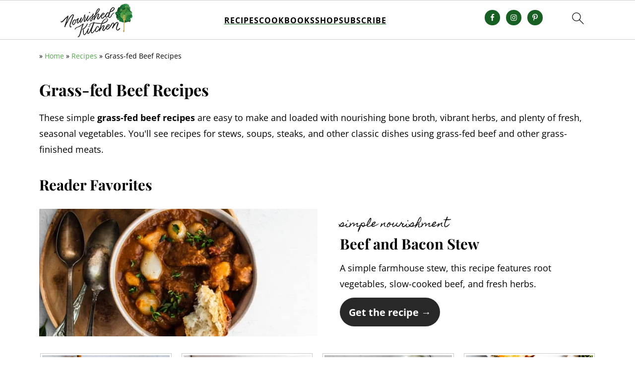

--- FILE ---
content_type: image/svg+xml
request_url: https://nourishedkitchen.com/wp-content/plugins/feast-plugin/assets/images/asterisk-white.svg
body_size: -34
content:
<?xml version="1.0" encoding="UTF-8"?>
<svg id="Layer_1" data-name="Layer 1" xmlns="http://www.w3.org/2000/svg" viewBox="0 0 348.6 348.6">
  <defs>
    <style>
      .cls-1 {
        stroke-width: 0px;
      }
    </style>
  </defs>
  <path fill="#FFFFFF" class="cls-1" d="m297.73,247.21c-1.95,3.32-5.4,5.14-9.56,5.14-1.8,0-3.62-.47-5.28-1.44l-98.19-58.39v117.07c0,5.75-4.65,10.41-9.82,10.41s-10.99-4.68-10.99-10.41v-117.07l-98.79,58.36c-1.64,1.02-3.45,1.48-5.25,1.48-3.56,0-7.02-1.83-8.98-5.11-2.92-4.95-1.28-11.33,3.67-14.26l99.27-58.68-99.28-58.67c-4.95-2.93-6.58-9.31-3.67-14.26,2.95-4.93,9.31-6.54,14.26-3.67l98.77,57.79V39.02c0-5.75,4.68-10.41,10.41-10.41s10.41,4.66,10.41,10.41v116.49l98.79-58.36c4.97-2.88,11.33-1.26,14.26,3.67,2.92,4.95,1.28,11.33-3.67,14.26l-99.3,59.23,99.31,58.68c4.88,2.91,6.57,9.29,3.64,14.23Z"/>
</svg>
